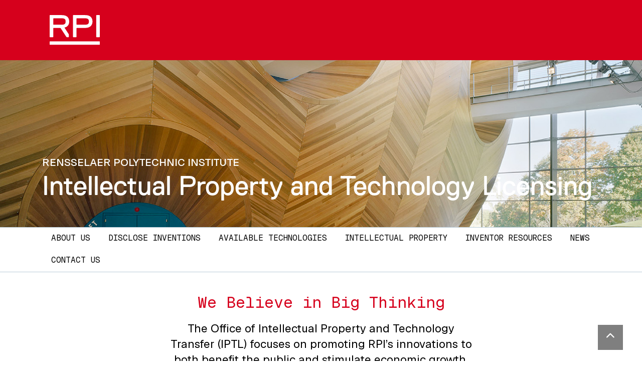

--- FILE ---
content_type: text/html; charset=UTF-8
request_url: https://iptl.rpi.edu/?f%5B0%5D=department%3A257&f%5B1%5D=department%3A431&f%5B2%5D=department%3A560&f%5B3%5D=department%3A885&f%5B4%5D=department%3A912&search_api_fulltext=&page=1
body_size: 5202
content:


<!DOCTYPE html>
<html  lang="en" dir="ltr">
  <head>
    <meta charset="utf-8" />
<link rel="shortlink" href="https://iptl.rpi.edu/" />
<link rel="canonical" href="https://iptl.rpi.edu/" />
<meta name="Generator" content="Drupal 11 (https://www.drupal.org)" />
<meta name="MobileOptimized" content="width" />
<meta name="HandheldFriendly" content="true" />
<meta name="viewport" content="width=device-width, initial-scale=1, shrink-to-fit=no" />
<meta http-equiv="x-ua-compatible" content="ie=edge" />


      <link rel="apple-touch-icon" sizes="180x180" href="/themes/custom/paperclip/img/favicons/RPI_Favicon_180x180.png">
<link rel="icon" type="image/png" sizes="32x32" href="/themes/custom/paperclip/img/favicons/RPI_Favicon_32x32.png">
<link rel="icon" type="image/png" sizes="16x16" href="/themes/custom/paperclip/img/favicons/RPI_Favicon_16x16.png">
<link rel="manifest" href="/themes/custom/paperclip/img/favicons/site.webmanifest">
<link rel="mask-icon" href="/themes/custom/paperclip/img/favicons/RPI_Favicon_180x180.png" color="#d6001c">
<meta name="msapplication-TileColor" content="#d6001c">
<meta name="theme-color" content="#ffffff">
      <script type="application/ld+json">
{
  "@context": "https://schema.org/",
  "@type": "CollegeOrUniversity",
  "name": "Rensselaer Polytechnic Institute",
  "department": {
      "@type": "Organization",
      "name": "Intellectual Property and Technology Licensing"
  },
  "address": {
    "@type": "PostalAddress",
    "addressCountry": "US",
    "addressLocality": "Troy",
    "addressRegion": "New York",
    "postalCode": "12180",
    "streetAddress": "110 Eighth Street"
  },
  "telephone": "(518) 276-6000",
  "faxNumber": "(518) 276-6505",
  "email": "admissions@rpi.edu",
  "url": "https://iptl.rpi.edu/",
  "logo": "https://iptl.rpi.edu/themes/custom/paperclip/img/RPI_Logo_Default.svg",
  "photo": "https://rpi.widen.net/content/enazlhobuz/jpeg/panoramic-campus-footer.jpeg",
  "image": "https://rpi.widen.net/content/enazlhobuz/jpeg/panoramic-campus-footer.jpeg",
  "hasMap": "https://rpi.app.box.com/v/RPICampusMap",
  "diversityPolicy": "https://www.rpi.edu/about/diversity-equity-and-inclusion",
  "foundingDate": "1824",
  "hasCredential": {
    "@type": "EducationalOccupationalCredential",
    "credentialCategory": "Accreditation",
    "recognizedBy": [
      {
        "@type": "Organization",
        "name": "The Middle States Commission on Higher Education (MSCHE)"
      },
      {
        "@type": "Organization",
        "name": "ABET"
      },
      {
        "@type": "Organization",
        "name": "The Association to Advance Collegiate Schools of Business (AACSB)"
      },
      {
        "@type": "Organization",
        "name": "The National Architectural Accrediting Board (NAAB)"
      },
      {
        "@type": "Organization",
        "name": "The National Council for State Authorization Reciprocity Agreements (NC-SARA) "
      },
      {
        "@type": "Organization",
        "name": "American Chemical Society"
      }
    ]
  }
}
</script>
    <title>Intellectual Property and Technology Licensing | Rensselaer Polytechnic Institute</title>
    <link rel="stylesheet" media="all" href="/sites/default/files/css/css_o2axjk5Py5qjJM5tnH0X5R53iinfKUb5R6JT1mZjp7s.css?delta=0&amp;language=en&amp;theme=paperclip&amp;include=eJxNi0EOwCAIwD7k9E04mZowIYAHfz9P245tUwFBPalLysxuriBBXnfxcPtxJc5Ah_miPuoOCnUfzVLRKUDxM3EOmZm6NSzBljneKYPhA_fRLKU" />
<link rel="stylesheet" media="all" href="/sites/default/files/css/css_ZUwvEfvZ2hV0Q9gb_fFFlYhFnwsSIukMFnYoqbKpxwk.css?delta=1&amp;language=en&amp;theme=paperclip&amp;include=eJxNi0EOwCAIwD7k9E04mZowIYAHfz9P245tUwFBPalLysxuriBBXnfxcPtxJc5Ah_miPuoOCnUfzVLRKUDxM3EOmZm6NSzBljneKYPhA_fRLKU" />

    <script type="application/json" data-drupal-selector="drupal-settings-json">{"path":{"baseUrl":"\/","pathPrefix":"","currentPath":"node\/1","currentPathIsAdmin":false,"isFront":true,"currentLanguage":"en","currentQuery":{"f":["department:257","department:431","department:560","department:885","department:912"],"page":"1","search_api_fulltext":""}},"pluralDelimiter":"\u0003","gtag":{"tagId":"G-D1SXWNGEZX","consentMode":false,"otherIds":[],"events":[],"additionalConfigInfo":[]},"suppressDeprecationErrors":true,"ajaxPageState":{"libraries":"eJxljlEOwyAMQy_E4EhVGCxlzUiUBGm9_fjaKvZjyc-y5czs5gqyZVBtnJA4A93MT2odQ17zSQ_7x51LDciMVDcHTDhl9RGe8A4CUvVOTdJ35MIe3N0ufrkjoICzsVsqOgQo_kgcXUamZnstwU7z-koZrH4A8TJZVw","theme":"paperclip","theme_token":null},"ajaxTrustedUrl":[],"user":{"uid":0,"permissionsHash":"68b3b2840e4369704bfbd7358bea191d1de49338105e9048f0a2ca9f194b33b6"}}</script>
<script src="/sites/default/files/js/js_ZTYx6oMK_2asRurEvG7Ff2rJlQNBn9kp1TUTdrCKncQ.js?scope=header&amp;delta=0&amp;language=en&amp;theme=paperclip&amp;include=eJxLz89Pz0mNL0lM108HEjrpqHy9xKzECp2CxILUouSczAL9pPz8kuKSosQCJLH0nPykxBzd4pLKnMy8dAAFOB-P"></script>
<script src="/modules/contrib/google_tag/js/gtag.js?t99vn5"></script>

  </head>
  <body class="layout-no-sidebars page-node-1 path-frontpage page-node-type-advanced-page">
    <a href="#main-content" class="visually-hidden-focusable skip-link">
      Skip to main content
    </a>



    

<div class="rpi-hdr">
  <div class="container">

      <nav class="navbar navbar-expand navbar-dark">
        <a class="navbar-brand rpi-hdr_logo" href="https://www.rpi.edu">
          <img alt="RPI"
               src="/themes/custom/paperclip/img/RPI_Logo_White.svg">
        </a>

                          
              </nav>

  </div>
</div>

    
      <div class="dialog-off-canvas-main-canvas" data-off-canvas-main-canvas>
    
    

<div id="page-wrapper">
  <div id="page">
    <header id="header" class="header dept-header has-bg-image header-lg" role="banner" aria-label="Site header"       style="background-image: url(https://iptl.rpi.edu/sites/default/files/2025-03/empac-interior-walkways.jpg)"
            >
              <div class="container">
            <h2 class="site-slogan">Rensselaer Polytechnic Institute</h2>
<h1 class="site-title">
  <a href="/" title="Home" rel="home" class="navbar-brand">
    Intellectual Property and Technology Licensing
  </a>
</h1>
  

        </div>
          </header>


        <nav class="navbar navbar-light navbar-expand-lg" id="navbar-main">
            <div class="container">
                        <button class="navbar-toggler" type="button" data-bs-toggle="collapse" data-bs-target="#CollapsingNavbar" aria-controls="CollapsingNavbar" aria-expanded="false" aria-label="Toggle navigation"><span class="navbar-toggler-icon"></span></button>
          <div class="collapse navbar-collapse" id="CollapsingNavbar">
              <nav role="navigation" aria-labelledby="block-paperclip-main-menu-menu" id="block-paperclip-main-menu" class="navigation menu--main primary-nav">
            
  <h2 class="sr-only" id="block-paperclip-main-menu-menu">Main navigation</h2>
  

        
  
    
            
        
    
    <ul id="block-paperclip-main-menu" region="primary_menu" class="clearfix nav">
            
            <li class="nav-item menu-item--collapsed">
                <a href="/about-us" class="nav-link" data-drupal-link-system-path="node/11">About Us</a>
              </li>
            
            <li class="nav-item menu-item--collapsed">
                <a href="/disclose-inventions" class="nav-link" data-drupal-link-system-path="node/12">Disclose Inventions</a>
              </li>
            
            <li class="nav-item">
                <a href="https://rpi.technologypublisher.com/" class="nav-link">Available Technologies</a>
              </li>
            
            <li class="nav-item menu-item--collapsed">
                <a href="/intellectual-property" class="nav-link" data-drupal-link-system-path="node/13">Intellectual Property</a>
              </li>
            
            <li class="nav-item">
                <a href="/inventor-resources" class="nav-link" data-drupal-link-system-path="node/14">Inventor Resources</a>
              </li>
            
            <li class="nav-item">
                <a href="/news" class="nav-link" data-drupal-link-system-path="node/19">News</a>
              </li>
            
            <li class="nav-item">
                <a href="/contact-us" class="nav-link" data-drupal-link-system-path="node/15">Contact Us</a>
              </li>
        </ul>
  



  </nav>

        </div>
                    </div>
          </nav>

          <div class="highlighted">
        <aside class="container section clearfix" role="complementary">
            <div data-drupal-messages-fallback class="hidden"></div>


        </aside>
      </div>
        
    <div id="main-wrapper" class="layout-main-wrapper clearfix">
              <div id="main" class="">

              <main class="main-content" id="content" role="main">
                <section class="section">
                  <a id="main-content" tabindex="-1"></a>


                    <div id="block-paperclip-content" class="block block-system block-system-main-block">
  
    
      <div class="content">
      

<article class="node node--type-advanced-page node--view-mode-full clearfix">
  <header>
    
        
      </header>
  <div class="node__content clearfix">
    


      <div class="field field--name-field-paragraphs field--type-entity-reference-revisions field--label-hidden field__items">
              <div class="field__item">
  <div class="home-intro p-3 mx-auto text-center paragraph paragraph-1 paragraph--type--home-intro paragraph--view-mode--default">

              <style>
header#header h1 a, header#header h1 a.navbar-brand {
font-size: 3rem;
}
</style><h2 class="red sans-alt fs-3">We Believe in Big Thinking</h2><p>The Office of Intellectual Property and Technology Transfer (IPTL) focuses on promoting RPI’s innovations to both benefit the public and stimulate economic growth. We are your dedicated resource for streamlining collaboration with industry. We help find information on securing intellectual property protection and help researchers protect and promote their discoveries and inventions.</p>
      
      
  </div>
</div>
              <div class="field__item">  <section class="editors-picks py-3 paragraph paragraph-49 paragraph--type--home-editor-s-picks paragraph--view-mode--default">
    <div class="container">

              <h2 class="larger-lighter text-center">Inventor Resources</h2>
      
      <div class="card-group d-sm-block d-lg-flex">
              <div class="card p-1">
          <div class="card-body text-center text-lg-start">
                        <a href="https://rpi.box.com/s/qss1ah5osytwo58p6lgbttul3uu6iu5y">
                          <img class="img-fluid" src="https://iptl.rpi.edu/sites/default/files/styles/sixteen_by_nine_800x450/public/2025-03/researcher-goggles.jpg?itok=iLiUTf73" alt="Close up of a researcher wearing safety goggles" />
              <div class="editors-card-title">Inventor&#039;s Guide</div>
                        </a>
                      </div>
        </div>        
              <div class="card p-1">
          <div class="card-body text-center text-lg-start">
                        <a href="https://rpi.box.com/s/2yaex3xvgtc8godpn9ek4yr9w7tgkake">
                          <img class="img-fluid" src="https://iptl.rpi.edu/sites/default/files/styles/sixteen_by_nine_800x450/public/2025-03/two-researches-chemicals.jpg?itok=j4-9_Bjb" alt="Two researchers wearing safety goggles review research" />
              <div class="editors-card-title">Commercialization Coaching List</div>
                        </a>
                      </div>
        </div>        
              <div class="card p-1">
          <div class="card-body text-center text-lg-start">
                        <a href="https://rpi.box.com/s/cknak52naqv1gpi6yk7lxnw9pii7pct1">
                          <img class="img-fluid" src="https://iptl.rpi.edu/sites/default/files/styles/sixteen_by_nine_800x450/public/2025-03/professor-student.jpg?itok=BrDzQbbg" alt="Professor works with two researchers in a lab" />
              <div class="editors-card-title">Submit Your Innovation</div>
                        </a>
                      </div>
        </div>        
              
      </div>
    </div>
  </section>
</div>
          </div>
  
  </div>
</article>

    </div>
  </div>


                </section>
              </main>

        </div>
          </div>

    
  </div>
</div>

  </div>

    

    <a href="#" class="back-to-top" rel="nofollow">
  <i class="fa fa-chevron-up"></i>
  <span class="sr-only">Back to top</span>
</a>

<footer class="rpi-footer">
  <div class="container">
    <div class="row">
      <div class="col-lg-4 rpi-seal py-md-3">
        <img alt="RPI" src="/themes/custom/paperclip/img/RPI_Logo_White.svg" />        
        <address>
          <div class="org">Rensselaer Polytechnic Institute</div>
          <div class="addr">
            <div class="street-address">
              110 Eighth Street |
              Troy, NY USA 12180
            </div>
          </div>
          <div class="tel"><a href="tel:15182766000">(518) 276-6000</a></div>
          <div class="contact-us">
            <a href="https://info.rpi.edu/contactus">Contact Us</a>
          </div>
        </address>        
        
      </div>
      
      <div class="col-lg-8">
        <div class="bottom-bit">
          <nav class="nav footer-nav">
            <div class="footer-nav-policies">
              <span>Policies:</span>
              <a class="" target="_blank" href="https://www.rpi.edu/ocec">
                Media</a>
              <a class="" target="_blank" href="https://policy.rpi.edu/policy/web-privacy-policy">
                Web Privacy</a>
              <a class="" target="_blank" href="https://sexualviolence.rpi.edu/">
                Title IX</a>
            </div>
          </nav>
          <nav class="nav footer-nav">
            <a class="" target="_blank" href="https://provost.rpi.edu/institutional-research-and-assessment/student-consumer-information">
              Student Consumer Information</a>
            <a class="" target="_blank" href="https://policy.rpi.edu/policy/web-accessibility-standards">
              Accessibility</a>  
          </nav>          
          <p>
            Copyright © 2026 Rensselaer Polytechnic Institute (RPI)
          </p> 
          <p>
            RPI is committed to the cultivation of a community that is welcoming, inclusive, and above all values learning. RPI prohibits discrimination on the basis of race, color, religion, sex, sexual orientation or gender identity, national origin, disability status, protected veteran status, or other characteristic protected by law.
          </p>  
        </div>
      </div>
    </div>
  </div>
</footer>

    <script src="/core/assets/vendor/jquery/jquery.min.js?v=4.0.0-rc.1"></script>
<script src="/sites/default/files/js/js_ZU6QiGT21Qg9Pwop5QLmY0R1mLsM5X7dI8NdxUjIv80.js?scope=footer&amp;delta=1&amp;language=en&amp;theme=paperclip&amp;include=eJxLz89Pz0mNL0lM108HEjrpqHy9xKzECp2CxILUouSczAL9pPz8kuKSosQCJLH0nPykxBzd4pLKnMy8dAAFOB-P"></script>

  </body>
</html>
